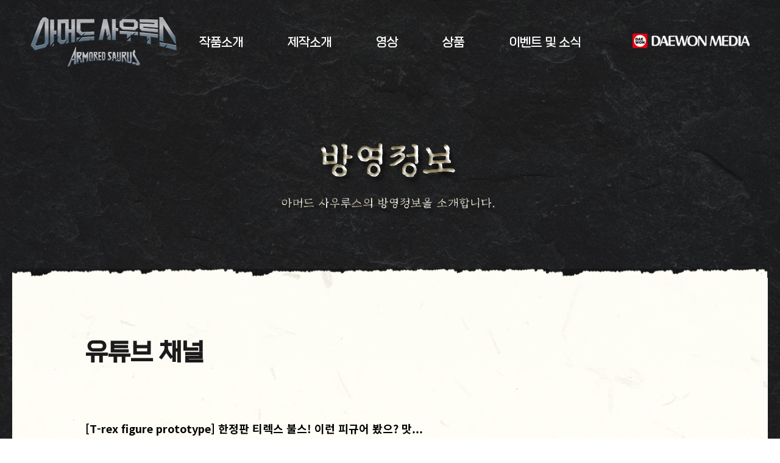

--- FILE ---
content_type: text/html; charset=utf-8
request_url: http://www.armoredsaurus.com/videotape/youtube.php?page=10&code=youtube
body_size: 19229
content:
<!doctype html>
<html lang="ko">

<head>
    <meta charset="UTF-8">
    <meta http-equiv="X-UA-Compatible" content="IE=edge" />
    <meta name="viewport" content="width=device-width, initial-scale=1.0, minimum-scale=1.0, maximum-scale=1.0, user-scalable=no">
    <title>아머드 사우루스</title>
    <meta name="format-detection" content="telephone=no">
    <meta name="keywords" content="공룡, 아머드사우루스, 아머드사우르스, 대원미디어, 특촬물, 아머드, 사우루스" />
    <meta name="description" content="철갑공룡들과 파일럿들의 이야기! 지금 시작합니다!" />
    <meta property="og:type" content="website">
    <meta property="og:title" content="아머드 사우루스">
    <meta property="og:description" content="철갑공룡들과 파일럿들의 이야기! 지금 시작합니다!">
    <link rel="stylesheet" type="text/css" href="/common/css/efront.css" />

    <script src="https://ajax.googleapis.com/ajax/libs/jquery/1.12.4/jquery.min.js"></script>
    <script type="text/javascript" src="/common/js/jquery.fullpage.js"></script>

    <!-- 크로스브라우징 -->
    <!--[if lt IE 9]>
        <script src="/common/js/html5shiv.min.js"></script>
        <![endif]-->

</head>

<body>

    <header class="header">
        <div class="inner">
            <h1 class="montserrat"><a href="/"><img src="/common/img/layout/logo.png" alt=""></a></h1>

            <nav class="gnb gongL">
                <ul>
                    <li>
                        <a href="/work/synopsis.php">작품소개</a>
                        <ul>
                            <li>
                                <a href="/work/synopsis.php">시놉시스</a>
                            </li>
                            <li>
                                <a href="/work/worldview.php">세계관</a>
                            </li>
                            <li>
                                <a href="/work/relationship.php">등장인물 및 관계도</a>
                            </li>
                            <li>
                                <a href="/work/character.php">등장 캐릭터 소개</a>
                            </li>
                        </ul>
                    </li>
                    <li>
                        <a href="/production/daewon_media.php">제작소개</a>
                        <ul>
                            <li>
                                <a href="/production/daewon_media.php">대원미디어</a>
                            </li>
                            <li>
                                <a href="/production/studio_eon.php">스튜디오이온</a>
                            </li>
                            <li>
                                <a href="/production/process.php">제작과정</a>
                            </li>
                        </ul>
                    </li>
                    <li>
                        <a href="/videotape/youtube.php">영상</a>
                        <ul>
                            <li>
                                <a href="/videotape/youtube.php">유튜브 채널</a>
                            </li>
							<li>
								<!-- <a onclick="alert('준비중입니다.');" style="cursor:pointer">방영정보</a> -->
                                <a href="/videotape/tv.php">방영정보</a>
                            </li>
                        </ul>
                    </li>
					<li>
						<!-- <a onclick="alert('준비중입니다.');" style="cursor:pointer">상품</a> -->
                        <a href="/goods/goodsall.php">상품</a>
                        <ul>
                            <li>
                                <!-- <a onclick="alert('준비중입니다.');" style="cursor:pointer">상품</a> -->
								<a href="/goods/goodsall.php">상품</a>
                            </li>
                        </ul>
                    </li>
                    <li>
                        <a href="/news/event.php">이벤트 및 소식</a>
                        <ul>
                            <li>
                                <a href="/news/event.php">온/오프라인 이벤트</a>
                            </li>
                        </ul>
                    </li>
                </ul>
            </nav>

            <div class="etc">
                <ul>
                    <li>
                        <a href=""><img src="/common/img/layout/cologo01.png" alt=""></a>
                    </li>
                    <li>
                        <a href="javascript:void(0)"
                            class="toggle montserrat"><span></span><span></span><span></span></a>
                    </li>
                </ul>
            </div> <!-- etc 끝 -->
        </div> <!-- inner 끝 -->

        <div class="tgbox">
            <div class="btnclose">
                <div class="tgclose">
                    <a href="javascript:void(0)" class="toggle on montserrat"><img src="/common/img/layout/close.png"
                            alt=""></a>
                </div>
                <h2><a href=""><img src="/common/img/layout/toggle_logo.png" alt=""></a></h2>
            </div> <!-- vtnclose -->
            <div class="tgmenu">
                <ul class="gongL">
                    <li class="tg_lnb">
                        <h2 class="gongM">작품소개</h2>
                        <ul>
                            <li>
                                <a href="/work/synopsis.php">시놉시스</a>
                            </li>
                            <li>
                                <a href="/work/worldview.php">세계관</a>
                            </li>
                            <li>
                                <a href="/work/relationship.php">등장인물 및 관계도</a>
                            </li>
                            <li>
                                <a href="/work/character.php">등장 캐릭터 소개</a>
                            </li>
                        </ul>
                    </li>
                    <li class="tg_lnb">
                        <h2 class="gongM">제작소개</h2>
                        <ul>
                            <li>
                                <a href="/production/daewon_media.php">대원미디어</a>
                            </li>
                            <li>
                                <a href="/production/studio_eon.php">스튜디오이온</a>
                            </li>
                            <li>
                                <a href="/production/process.php">제작과정</a>
                            </li>
                        </ul>
                    </li>
                    <li class="tg_lnb">
                        <h2 class="gongM">영상</h2>
                        <ul>
                            <li>
                                <a href="/videotape/youtube.php">유튜브 채널</a>
                            </li>
							<li>
								<!-- <a onclick="alert('준비중입니다.');" style="cursor:pointer">방영정보</a> -->
                                <a href="/videotape/tv.php">방영정보</a>
                            </li>
                        </ul>
                    </li>
					<li class="tg_lnb">
                        <h2 class="gongM">상품</h2>
                        <ul>
                            <li>
								<!-- <a onclick="alert('준비중입니다.');" style="cursor:pointer">상품</a> -->
                                <a href="/goods/goodsall.php">상품</a>
                            </li>
                        </ul>
                    </li>
                    <li class="tg_lnb">
                        <h2 class="gongM">이벤트 및 소식</h2>
                        <ul>
                            <li>
                                <a href="/news/event.php">온/오프라인 이벤트</a>
                            </li>
                        </ul>
                    </li>
                </ul>
            </div> <!-- tgmenu 끝 -->
        </div> <!-- tgbox 끝 -->

    </header>

                    <script language="JavaScript">
                    function setCookie( name, value, expiredays ) {
                        var todayDate = new Date();
                        todayDate.setDate( todayDate.getDate() + expiredays ); 
                        document.cookie = name + "=" + escape( value ) + "; path=/; expires=" + todayDate.toGMTString() + ";"
                    }
                    function closePop() {
                        if ( document.popup_form.popupChkbox.checked ){
                            setCookie( "maindiv", "done" , 1 );
                        }
                        document.all['layer_popup'].style.visibility = "hidden";
                    }    
                </script>

                <section id="layer_popup" class="popup" >
					<div class="bg popup_close"></div>
					<div class="cont">
						<div>
							<a href="javascript:closePop()" class="popup_close">
                                팝업닫기
                            </a>
							<div id="video01">
                                <div class="videowrap">
                                    <iframe src="https://www.youtube.com/embed/nYipyF-ms4M?controls=1&amp;autoplay=1&mute=1&rel=1&loop=1&playlist=nYipyF-ms4M&enablejsapi=1" frameborder="0" allow="accelerometer; autoplay; encrypted-media; gyroscope; picture-in-picture" allowfullscreen class="youtube_video"></iframe>
                                </div>
							</div>
						</div>
					</div>
				</section>

                <script language="Javascript">
                    cookiedata = document.cookie;   
                    if ( cookiedata.indexOf("maindiv=done") < 0 ){     
                        document.all['layer_popup'].style.visibility = "visible";
                    }
                    else {
                        document.all['layer_popup'].style.visibility = "hidden";
                    }
                </script>        <main class="sub">
            <div class="videotape">
                
                    <section class="visual">
    <div class="imgBox">
        <img src="/common/img/sub/tvtitle01.png">
    </div>
</section>

                <section class="title">
    <div class="title_inner">
        <h2 class="pageTit">유튜브 채널</h2>
    </div><!-- title_inner 높이값은 223px을 넘기지말것 -->
</section>

            
                <section class="youtube">
					<div class="inner">
						<!-- 컨텐츠 넣는곳 -->
						<div class="sub_con">
							<script Language="JavaScript" src="/admin/js/lib2.js"></script>
<link href="/admin/bbs/skin/videoBasic/style.css" rel="stylesheet" type="text/css">

<!-- 카테고리 -->
<!-- 카테고리 끝-->

<!-- 게시물 시작 -->
<ul class="photo_list">	
	<li>
				<a href="https://www.youtube.com/watch?v=A9BQizJg5YY" target="_blank">
			<div class="img_box">
				<img src="https://img.youtube.com/vi/A9BQizJg5YY/maxresdefault.jpg" alt="">
			</div>
			<h2>[T-rex figure prototype] 한정판 티렉스 불스! 이런 피규어 봤으? 맛...</h2>
		</a>
	</li>	
	<li>
				<a href="https://www.youtube.com/watch?v=PalT-jYlrK4" target="_blank">
			<div class="img_box">
				<img src="https://img.youtube.com/vi/PalT-jYlrK4/maxresdefault.jpg" alt="">
			</div>
			<h2>[아싸TV ep.10] D-14 이제 2주 남았다 집중집중!! 1타 강사 김태균이 ...</h2>
		</a>
	</li>	
	<li>
				<a href="https://www.youtube.com/watch?v=1k7vPaF4R8M" target="_blank">
			<div class="img_box">
				<img src="https://img.youtube.com/vi/1k7vPaF4R8M/maxresdefault.jpg" alt="">
			</div>
			<h2>[아싸TV ep.09] 지구용사 벡터맨 VS 아머드 사우루스 !! 전격 비교 !!...</h2>
		</a>
	</li>	
	<li>
				<a href="https://www.youtube.com/watch?v=p6V-A7-Pha8" target="_blank">
			<div class="img_box">
				<img src="https://img.youtube.com/vi/p6V-A7-Pha8/maxresdefault.jpg" alt="">
			</div>
			<h2>[아싸TV ep.08] 세상의 중심에서 아싸를 외치다! 보니 규니규니 드디어...</h2>
		</a>
	</li>	
	<li>
				<a href="https://www.youtube.com/watch?v=kcCnYZHfX90" target="_blank">
			<div class="img_box">
				<img src="https://img.youtube.com/vi/kcCnYZHfX90/maxresdefault.jpg" alt="">
			</div>
			<h2>[아싸TV ep.07] 자세히 보아야 예쁘다, 빌런 너도 그렇다.. 이게 바로 ...</h2>
		</a>
	</li>	
	<li>
				<a href="https://www.youtube.com/watch?v=1VJ1pKAN9qw" target="_blank">
			<div class="img_box">
				<img src="https://img.youtube.com/vi/1VJ1pKAN9qw/maxresdefault.jpg" alt="">
			</div>
			<h2>[아싸TV ep.06] 공룡쓰 플래닛!! 당신의 원픽 공룡은?!...</h2>
		</a>
	</li>	
	<li>
				<a href="https://www.youtube.com/watch?v=CbP_T2dueQE" target="_blank">
			<div class="img_box">
				<img src="https://img.youtube.com/vi/CbP_T2dueQE/maxresdefault.jpg" alt="">
			</div>
			<h2>[아싸TV ep.05] 드.디.어! 태균 저격수에게 제대로 딱 걸린 아싸인들!!...</h2>
		</a>
	</li>	
	<li>
				<a href="https://www.youtube.com/watch?v=LcXDO8Ouujg" target="_blank">
			<div class="img_box">
				<img src="https://img.youtube.com/vi/LcXDO8Ouujg/maxresdefault.jpg" alt="">
			</div>
			<h2>[아싸TV ep.04] 大元미디어 大가리 찾으러 왔다!! 뱅무니부려일견 아니...</h2>
		</a>
	</li>	
	<li>
				<a href="https://www.youtube.com/watch?v=0K9bYDCiRDY" target="_blank">
			<div class="img_box">
				<img src="https://img.youtube.com/vi/0K9bYDCiRDY/maxresdefault.jpg" alt="">
			</div>
			<h2>[아싸TV ep.03] 중2병 세나와 해맑은 아인이 출연! 슈스가 될 상이로구...</h2>
		</a>
	</li>	
	<li>
				<a href="https://www.youtube.com/watch?v=w7JrenI2TFI" target="_blank">
			<div class="img_box">
				<img src="https://img.youtube.com/vi/w7JrenI2TFI/maxresdefault.jpg" alt="">
			</div>
			<h2>[아싸TV ep.02] 주인공 등판ㄷㄷㄷ 3년전 내가 연기한 장면을 본다면? ...</h2>
		</a>
	</li>	
	<li>
				<a href="https://www.youtube.com/watch?v=Cj7QpR4mci0" target="_blank">
			<div class="img_box">
				<img src="https://img.youtube.com/vi/Cj7QpR4mci0/maxresdefault.jpg" alt="">
			</div>
			<h2>[아싸TV ep.01] 아머드 사우루스 태균피셜로 썰 푼다!...</h2>
		</a>
	</li>	
	<li>
				<a href="https://www.youtube.com/watch?v=BiySNsedraE" target="_blank">
			<div class="img_box">
				<img src="https://img.youtube.com/vi/BiySNsedraE/maxresdefault.jpg" alt="">
			</div>
			<h2>김태균의 아싸TV 예고편</h2>
		</a>
	</li></ul>
<!-- 게시물 끝 -->   
  
<!-- 페이지 번호 -->
    <div class='page_num'><ul class='pagination'>
                     <li><a href='?page=1&code=youtube' class='first'>처음</a></li>
                     <li><a href='?page=1&code=youtube' class='prev'>이전</a></li>
                     <li><a href='?page=6&code=youtube' class='num'> 6 </a></li>
                     <li><a href='?page=7&code=youtube' class='num'> 7 </a></li>
                     <li><a href='?page=8&code=youtube' class='num'> 8 </a></li>
                     <li><a href='?page=9&code=youtube' class='num'> 9 </a></li>
                     <li><a href='javascript:;' class='active num'>10</a></li>
                     <li><a href='?page=10&code=youtube' class='next'>다음</a></li>
                     <li><a href='?page=10&code=youtube' class='last'>맨끝</a></li>
                   </ul></div>
<!-- 페이지 번호끝 -->

<!-- 버튼 -->
<div class="bbs_btn">
  <ul>
  	<li class="sel_btn"></li>
    <li class="list_btn"><!--<a href='/videotape/youtube.php?ptype=list&code=youtube&' class='btn_w'>리스트</a>--></li>
  </ul>
</div>  
<!-- 버튼 끝 -->
 
						</div>
						<!-- //컨텐츠 넣는곳 -->
					</div>
                    <div class="end_inner"></div>
                </section>
            </div>
		</main>
        <footer class="footer" id="footer">
            <div class="inner">
                <ul class="fGnb">
                    <li class="flnb">
                        <h2>작품소개</h2>
                        <ul>
                            <li>
                                <a href="/work/synopsis.php">시놉시스</a>
                            </li>
                            <li>
                                <a href="/work/worldview.php">세계관</a>
                            </li>
                            <li>
                                <a href="/work/relationship.php">등장인물 및 관계도</a>
                            </li>
                            <li>
                                <a href="/work/character.php">등장 캐릭터 소개</a>
                            </li>
                        </ul>
                    </li>

                    <li class="flnb">
                        <h2>제작소개</h2>
                        <ul>
                            <li>
                                <a href="/production/daewon_media.php">대원미디어</a>
                            </li>
                            <li>
                                <a href="/production/studio_eon.php">스튜디오이온</a>
                            </li>
                            <li>
                                <a href="/production/process.php">제작과정</a>
                            </li>
                        </ul>
                    </li>

                    <li class="flnb">
                        <h2>영상</h2>
                        <ul>
                            <li>
                                <a href="/videotape/youtube.php">유튜브 채널</a>
                            </li>
							<li>
								<!-- <a onclick="alert('준비중입니다.');" style="cursor:pointer">방영정보</a> -->
                                <a href="/videotape/tv.php">방영정보</a>
                            </li>
                        </ul>
                    </li>

					<li class="flnb">
                        <h2>상품</h2>
                        <ul>
                            <li>
                                <!-- <a onclick="alert('준비중입니다.');" style="cursor:pointer">상품</a> -->
								<a href="/goods/goodsall.php">상품</a>
                            </li>
                        </ul>
                    </li>

                    <li class="flnb">
                        <h2>이벤트 및 소식</h2>
                        <ul>
                            <li>
                                <a href="/news/event.php">온/오프라인 이벤트</a>
                            </li>
                        </ul>
                    </li>
                </ul>
                <p>ⓒ <span class="montserrat">STUDIO EON / DAEWON MEDIA All Rights Reserved.</span></p>
            </div>
        </footer>
        <script type='text/javascript' src='/common/js/css3-animate.js'></script>
        <script type='text/javascript' src="/common/js/swiper.js"></script>
        <script type='application/json' src="/common/js/swiper.js.map"></script>
        <script type='text/javascript' src='/common/js/common.js'></script>
        </body>

        </html>

--- FILE ---
content_type: text/css
request_url: http://www.armoredsaurus.com/common/css/efront.css
body_size: 195
content:
@charset "utf-8";
@import url("common.css");
@import url("main.css");
@import url("sub.css");

@import url("swiper-bundle.css");
@import url("jquery.fullpage.css");
@import url("animations.css");

--- FILE ---
content_type: text/css
request_url: http://www.armoredsaurus.com/common/css/common.css
body_size: 11297
content:
@charset "utf-8";
@import url('https://fonts.googleapis.com/css2?family=Noto+Sans+KR:wght@100;300;400;500;700;900&display=swap');
@import url('https://fonts.googleapis.com/css2?family=Montserrat:wght@100;200;300;400;500;600;700;800;900&display=swap');

@font-face {
    font-family:'LAB디지털';
    src:url('https://cdn.jsdelivr.net/gh/projectnoonnu/noonfonts_20-07@1.0/LAB디지털.woff') format('woff');
    font-weight:normal;
    font-style:normal;
}

@font-face {
    font-family: 'ChosunGs';
    src: url('/font/ChosunCentennial_otf.otf') format('opentype');
    font-weight: normal;
    font-style: normal;
}

@font-face {
    font-family: 'GongGothicLight';
    src: url('https://cdn.jsdelivr.net/gh/projectnoonnu/noonfonts_20-10@1.0/GongGothicLight.woff') format('woff');
    font-weight: normal;
    font-style: normal;
}

@font-face {
    font-family: 'GongGothicMedium';
    src: url('https://cdn.jsdelivr.net/gh/projectnoonnu/noonfonts_20-10@1.0/GongGothicMedium.woff') format('woff');
    font-weight: normal;
    font-style: normal;
}

@font-face {
    font-family: 'GongGothicBold';
    src: url('https://cdn.jsdelivr.net/gh/projectnoonnu/noonfonts_20-10@1.0/GongGothicBold.woff') format('woff');
    font-weight: normal;
    font-style: normal;
}


/*============================================================================================================
    리셋
============================================================================================================*/
*{outline:0!important; box-sizing:border-box;}
html,body,h1,h2,h3,h4,h5,h6,div,p,blockquote,pre,code,address,ul,ol,li,menu,nav,section,article,aside,dl,dt,dd,table,thead,tbody,tfoot,label,caption,th,td,form,fieldset,legend,hr,input,button,textarea,object,figure,figcaption {margin:0;padding:0;}
html,body{width:100%;}
html{font-family:sans-serif;}
body{width:100%;background:#fff;min-width:320px;-ms-text-size-adjust:100%;text-size-adjust:100%;-webkit-text-size-adjust:100%;word-wrap:break-word;word-break:keep-all;}
body,input,select,textarea,button{border:none;font-size:12px;font-family:'Noto Sans KR', sans-serif;color:#727272;}
ul,ol,li{list-style:none;}
table{width:100%;border-spacing:0;border-collapse:collapse;}
fieldset{width:100%;border:0;}
address,cite,code,em{font-style:normal;font-weight:normal;}
label,img,input,select,textarea,button{vertical-align:middle;}
.hide,caption,legend{line-height:0;font-size:1px;overflow:hidden;}
hr{display:none;}
main,header,section,nav,footer,aside,article,figure{display:block;}
a{color:#000;text-decoration:none;}
img {width:auto; max-width:100%;}

/* Selection */
::-moz-selection {background:rgba(0,0,0,0.5);}
::selection {background:rgba(0,0,0,0.5);}

/* Kakao Map */
.root_daum_roughmap {width:100%!important; border-radius:0!important; border:none!important; padding:0!important;}
.root_daum_roughmap .wrap_controllers {display:none!important;}

/* Fonts */
.montserrat {font-family:'Montserrat', sans-serif;}
.thefaceshop {font-family:'THEFACESHOP INKLIPQUID';}
.chosun {font-family:'ChosunGs', sans-serif;}
.gongL {font-family:'GongGothicLight', sans-serif;}
.gongM {font-family:'GongGothicMedium', sans-serif;}
.gongB {font-family:'GongGothicBold', sans-serif;}

/*============================================================================================================
    레이아웃
============================================================================================================*/
.inner {position:relative; max-width:1440px; width:100%; margin:0 auto; padding:0 20px;}
.inner:after {display:block; clear:both; content:'';}

.only_pc {display:block;}
.only_m {display:none;}

@media all and (max-width:768px){
    .only_pc {display:none;}
    .only_m {display:block;}
}





/*============================================================================================================
    헤더
============================================================================================================*/
.header {position:fixed; top:0; left:0; right:0; z-index:2000; height:140px; background:transparent; transition:all 0.3s ease;}
.header .inner {max-width:100%; padding:0 94px;}

.header h1 {position:relative; z-index:2; display:inline-block; vertical-align:top; padding:28px 0;}
.header h1 a {display:block; width:auto;}

.header .gnb {position:absolute; top:0; left:0; right:0; text-align:center;}
.header .gnb > ul > li {position:relative; display:inline-block; transition:all 0.3s ease;}
.header .gnb > ul > li > a {display:block; padding:0 45px; line-height:140px; font-size:20px; font-weight:400; color:#fff;}
.header .gnb > ul > li.active > a:after {content:''; position:absolute; display:inline-block; top:90px; left:calc(50% - 1px); width:2px; height:23px; background:rgba(50,50,50,0.6);}

 .header .gnb > ul > li > ul {position:absolute; display:none; top:113px; left:50%; transform:translate(-50%,0); width:220px; text-align:center; padding:18px 30px; transition:all 0.3s ease; background:rgba(50,50,50,0.6);} 
 .header .gnb > ul > li > ul:before {content:''; position:absolute; top:-2px; left:-2px; display:block; width:13px; height:13px; border-top:3px solid #fff; border-left:3px solid #fff;}
 .header .gnb > ul > li > ul:after {content:''; position:absolute; bottom:-2px; right:-2px; display:block; width:13px; height:13px; border-bottom:3px solid #fff; border-right:3px solid #fff;}
.header .gnb > ul > li.active > ul {display:block;}
.header .gnb > ul > li > ul > li > a {position:relative; display:block; font-size:17px; font-family:'GongGothicLight', sans-serif; color:#fff; line-height:58px;}
.header .gnb > ul > li > ul > li > a:hover {font-family:'GongGothicMedium', sans-serif;}
.header .gnb > ul > li > ul > li > a:hover:after {content:''; display:block; position:absolute; bottom:0; left:0; width:100%; height:1px; background:url('/common/img/layout/gnb_hoverimg.png')no-repeat center/cover;}

.header .etc {float:right; z-index:200;}
.header .etc ul {padding:40px 0;}
.header .etc ul:after {content:''; display:block; clear:both;}
.header .etc ul li:first-child {position:relative; float:left; text-align:center; line-height:50px; vertical-align:top;}
.header .etc ul li:nth-child(2) {display:none;}
.header .etc ul li a {display:block; width:100%; height:100%;}

.header.scroll {background:#131314;}

.header .tgbox {position:fixed; width:100%; height:100%; top:0; right:0; display:none; background: rgba(0,0,0,0.8); z-index:9100;}
.header .btnclose {position:absolute; top:0; left:0; height:90px; width:75%; padding:0 30px; text-align:center; background:#323232; z-index:9900;}
.header .btnclose:after {content:''; display:block; clear:both;}
.header .btnclose .tgclose {position:absolute; top:0; left:30px; padding:31px 0;}
.header .btnclose h2 {display:inline-block; padding:20px 0;}
.header .tgmenu {position:absolute; top:0; left:0; height:100%; width:75%; padding:90px 0 0; background:#fff; overflow-y:scroll; z-index:9800;}
.header .tgmenu ul {height:auto;}
.header .tgmenu ul li.tg_lnb {border-bottom:1px solid #ddd;}
.header .tgmenu ul li.tg_lnb h2 {padding:15px 28px; font-size:18px; font-weight:400; color:#232323; background:#f1f1f1;}
.header .tgmenu ul li.tg_lnb > ul {margin:10px 0 25px;}
.header .tgmenu ul li.tg_lnb > ul > li a {line-height:36px; font-size:16px; padding:0 28px; color:#000;}

@media all and (max-width:1400px){
    .header .inner {max-width:100%; padding:0 50px;}
    .header .gnb > ul > li > a {padding:0 35px;}
}

@media all and (max-width:1200px){
    .header {height:90px; background:rgba(0,0,0,0.8);}
    .header .inner {text-align:center; padding:0 30px;}
    .header.scroll {background:rgba(0,0,0,0.8);}

    .header h1 {margin:0 auto; padding:20px 0; text-align:center;}
    .header h1 a {display:inline-block; height:50px;}
    .header h1 a img {height:100%; width:auto;}

    .header .gnb {display:none;}
    .header .etc {position:absolute; left:30px; top:0;}
    .header .etc ul {padding:35px 0;}
    .header .etc ul li:first-child {display:none;}
    .header .etc ul li:nth-child(2) {display:block; width:22px; height:20px;}
    .header .etc ul li:nth-child(2) a {z-index:200;}
    .header .etc ul li:nth-child(2) span {display:block; width:22px; height:2px; margin:0 0 7px; background:#fff;}
    .header .etc ul li:nth-child(2) span:last-child {margin:0;}
}

@media all and (max-width:768px){
    .header .inner {padding:0 20px;}

    .header .etc {left:20px;}

    .header .btnclose {width:80%;}
    .header .btnclose .tgclose {left:20px;}
    .header .tgmenu {width:80%;}
    .header .tgmenu ul li.tg_lnb h2 {padding:3vw 20px; font-size:3.8vw;}
    .header .tgmenu ul li.tg_lnb > ul {margin:2vw 0 5vw;}
    .header .tgmenu ul li.tg_lnb > ul > li a {line-height:2; font-size:3.4vw; padding:0 20px;}
}

/*============================================================================================================
    팝업
============================================================================================================*/
.popup {position:fixed; display:none; width:100%; height:100%; top:0; left:0; right:0; bottom:0; z-index:2100;}
.popup .bg {position:fixed; width:100%; height:100%; top:0; left:0; right:0; bottom:0; background:rgba(0,0,0,0.75); z-index:2120;}
.popup .cont {position:fixed; max-width:1080px; width:calc(100% - 40px); height:80vh; z-index:2120; border:5px solid #fff;}
.popup .cont > div {position:relative; display:block; width:100%; height:100%; font-size:0; background:#fff;}
.popup .cont > div a {position:absolute; display:inline-block; width:44px; height:44px; top:-5px; right:-44px; background:#fff url('/common/img/layout/popup-close.png')center no-repeat; z-index:2001;}

.popup .cont .videowrap {position:relative; padding:calc(40.5vh - 10px); height:0; overflow:hidden;}
.popup .cont .videowrap iframe, 
.popup .cont .videowrap object,
.popup .cont .videowrap embed {position:absolute; top:0; left:0; width:100%; height:100%;}



@media all and (max-width:1200px){
    .popup .cont {max-width:calc(90vw - 40px); width:calc(90vw - 40px);}
    .popup .cont {height:auto; border:5px solid #fff;}
    .popup .cont h2 {font-size:18px; padding:20px 20px;}
    .popup .cont .videowrap {padding:25px 0 56.25%;}

}

@media all and (max-width:768px){
    .popup .cont {border:1vw solid #fff;}
    .popup .cont > div a {width:8vw; height:8vw; top:-9vw; right:-1vw;}
}


@media all and (max-width:500px){
} 



/*============================================================================================================
    푸터
============================================================================================================*/
.footer {text-align:center; background:#000;}
.footer ul.fGnb {padding:75px 0 50px;}
.footer ul.fGnb:after {content:''; display:block; clear:both;}
.footer ul.fGnb > li.flnb {float:left; width:20%;}
.footer ul.fGnb > li > h2 {margin:0 0 25px; font-size:18px; color:#fff;}

.footer ul.fGnb > li > ul > li > a {font-size:16px; font-weight:200; line-height:37px; color:#fff;}


.footer p {line-height:90px; font-size:16px; color:#fff; border-top:1px solid #3b3b3b;}
.footer p span {font-weight:200;}

@media all and (max-width:768px){
    .footer ul.fGnb {display:none;}
    .footer p {line-height:68px; font-size:3.2vw; color:#fff; border-top:0;}

}












--- FILE ---
content_type: text/css
request_url: http://www.armoredsaurus.com/common/css/main.css
body_size: 10524
content:
@charset "utf-8";

.main {padding:0 0 130px; overflow:hidden; background:url('/common/img/main/mainBg.jpg')no-repeat; background-position:center; background-size:cover;}
/*============================================================================================================
    파킹 페이지
============================================================================================================*/
.main .parking {position:relative; width:100%; height:auto; min-height:1015px;}
.main .parking .bgBox {position:absolute; top:0; left:0; width:100%; height:100%; background:url('/common/img/main/section01_bg.jpg')no-repeat center/cover;}
.main .parking .textBox {position:absolute; top:50%; left:50%; transform:translate(-50%, -50%); width:100%; text-align:center;}
.main .parking .textBox .inner {max-width:100%; padding:0 94px;}
.main .parking .textBox h2 {font-size:165px; color:#fff; font-weight:400; font-family:'LAB디지털'; text-shadow:1px 1px 12px beige; margin:0 0 60px;}
.main .parking .textBox p {font-size:42px; color:#fff; font-family:'LAB디지털'; line-height:1.4;}

@media all and (max-width:1024px){
    .main {padding:0 0 80px;}
	.main .parking {height:calc(100vh - 70px); min-height:calc(100vh - 70px);}
	.main .parking .textBox .inner {padding:0 50px;}
	.main .parking .textBox h2 {font-size:130px; margin:0 0 45px;}
	.main .parking .textBox p {font-size:32px;}
}

@media all and (max-width:768px){
    .main {padding:0 0 8vw;}
	.main .parking .textBox .inner {padding:0 50px;}
	.main .parking .textBox h2 {font-size:20vw; margin:0 0 8vw;}
	.main .parking .textBox p {font-size:5vw;}
}


/*============================================================================================================
    파킹 페이지 - 영상
============================================================================================================*/
.video {height:100vh;}
.video video {width:100%; height:100vh; object-fit:cover;}

.maintit h5 {font-size:26px;}
.maintit h2 {font-size:65px;}

.main a.mainBtn {position:relative; display:inline-block; margin:55px 0 100px; padding:20px 75px; font-size:18px; color:#fff; border:1px solid rgba(255,255,255,0.4);}
.main a.mainBtn:before {content:''; position:absolute; top:-2px; left:-2px; display:block; width:13px; height:13px; border-top:3px solid #fff; border-left:3px solid #fff;}
.main a.mainBtn:after {content:''; position:absolute; bottom:-2px; right:-2px; display:block; width:13px; height:13px; border-bottom:3px solid #fff; border-right:3px solid #fff;}

@media all and (max-width:1200px){
    .video {padding:90px 0 0; height:100vh;}
    .video video {height:calc(100vh - 90px);}
}

@media all and (max-width:768px){
    .main a.mainBtn {margin:10vw 0 20vw; padding:3vw 10vw; font-size:3vw;}
    .main a.mainBtn:before {top:-2px; left:-2px; width:2.2vw; height:2.2vw;}
    .main a.mainBtn:after {bottom:-2px; right:-2px; width:2.2vw; height:2.2vw;}
}

/* section01 */
.section01 {padding:115px 0; text-align:center;}
.section01 .txtArea {margin-top:50px;}
.section01 .txtArea p {font-size:20px; line-height:1.65; color:#fff;}

.section01 .imginner {position:relative;}
.section01 .imgfloat ul:after {content:''; display:block; clear:both;}
.section01 .imgfloat ul li {float:left;}
.section01 .imgfloat ul li:first-child {width:calc(62.5% - 50px);}
.section01 .imgfloat ul li:last-child {width:37.5%; margin:115px 0 0 50px;}
.section01 .imgfloat ul li img {width:100%;}

.section01 .imgAb {position:absolute;}
.section01 .imgAb.imgAb01 {top:-390px; right:-460px;}
.section01 .imgAb.imgAb02 {bottom:-250px; left:-570px;}

@media all and (max-width:1300px){
    .section01 {padding:100px 0;}
    .section01 .txtArea {margin-top:50px;}
    .section01 .txtArea p {font-size:17px; line-height:1.8;}

    .section01 .imgfloat ul li:last-child {margin:80px 0 0 50px;}
    
    .section01 .imgAb {position:absolute;}
    .section01 .imgAb.imgAb01 {top:-30vw; right:-400px; width:70vw;}
    .section01 .imgAb.imgAb02 {bottom:-280px; left:-520px; width:83vw;}
}

@media all and (max-width:1024px){
    .section01 .imgfloat ul li:last-child {margin:50px 0 0 50px;}

    .section01 .imgAb {position:absolute;}
    .section01 .imgAb.imgAb01 {top:-26vw; right:-24vw; width:65vw;}
    .section01 .imgAb.imgAb02 {bottom:-18vw; left:-32vw; width:75vw;}
}

@media all and (max-width:768px){
    .section01 {padding:12vw 0;}
    .section01 .maintit img {width:50vw; max-width:330px;}
    .section01 .txtArea {margin-top:6vw;}
    .section01 .txtArea p {font-size:3vw;}
    .section01 .imgfloat ul li {float:left; width:auto;}
    .section01 .imgfloat ul li:first-child {width:calc(65% - 3vw);}
    .section01 .imgfloat ul li:last-child {width:35%; margin:10vw 0 0 3vw;}

}

/* section02 */
.section02 {padding:35px 0; text-align:center;}
.section02 .maintit {margin:0 0 50px;}
.section02 .pclist {display:block;}
.section02 .mobileSwiper {display:none;}

.section02 ul:after {content:''; display:block; clear:both;}
.section02 ul li {position:relative; float:left; width:30%; margin-right:5%; height:620px;}
.section02 ul li:last-child {margin-right:0;}
.section02 ul li .bg {width:100%; height:100%;}
.section02 ul li .bg img {width:100%; height:100%;}

.section02 ul li .imgBox {position:absolute; top:95px; right:-16px; left:0; text-align:center;}
.section02 ul li:first-child .imgBox {left:-50px;}
.section02 ul li .txtBox {position:absolute; top:390px; left:0; right:0;}

.main .section02 a.mainBtn {margin:90px 0 0;}

@media all and (max-width:1480px){
    .section02 ul li {height:auto;}
    .section02 ul li .imgBox {top:10%; right:10px; left:20px;}
    .section02 ul li:first-child .imgBox {left:20px;}
    .section02 ul li:nth-child(2) .imgBox img {width:60%;}

    .section02 ul li .txtBox {top:56%; left:20px; right:20px;}
}

@media all and (max-width:768px){
    .section02 {padding:2vw 0 6vw;}
    .section02 .maintit img {width:60vw; max-width:437px;}
    .section02 .maintit {margin:0 0 6vw;}
    .section02 .pclist {display:none;}
    .section02 .mobileSwiper {display:block;}
    .section02 ul li .imgBox {top:14%; bottom:42%; right:0; left:0;}
    .section02 ul li:nth-child(2) .imgBox img {width:100%;}
    .section02 ul li .imgBox img {height:auto; width:100%;}
    .section02 ul li .imgBox.small img {height:auto; width:60%;}
    .section02 ul li .txtBox {top:56%; left:5vw; right:5vw;}

    .main .section02 a.mainBtn {margin:8vw 0 0;}
}

/* section03 */
.section03 {padding:145px 0 0; text-align:center;}
.section03 .floatBox {margin:65px 0 0; height:690px;}
.section03 .floatBox:after {content:''; display:block; clear:both;}
.section03 .floatBox > div {float:left; width:calc(50% - 10px); margin-right:20px;}
.section03 .floatBox .rightBox {margin:0; height:100%;}

.section03 .floatBox .leftBox {height:100%;}
.section03 .floatBox .leftBox .bg {position:relative; width:100%; height:100%; overflow:hidden;}
.section03 .floatBox .leftBox .bg img {position:absolute; height:100%; max-width:none; left:50%; transform:translate(-50%,0);}
.section03 .floatBox .leftBox a {display:block; width:100%; height:100%;}
.section03 .floatBox .leftBox .textBox {position:absolute; bottom:60px; left:65px; text-align:left; color:#fff;}
.section03 .floatBox .leftBox .textBox p {font-size:18px;}
.section03 .floatBox .leftBox .textBox h2 {font-size:50px; font-weight:400;}

.section03 .floatBox .rightBox .board {width:100%; height:338px; padding:28px 40px 50px; text-align:left; background:#121212;}
.section03 .floatBox .rightBox .board ul li {margin:0 0 6px; border-bottom:1px solid #898989;}
.section03 .floatBox .rightBox .board ul li:after {content:''; display:block; clear:both;}
.section03 .floatBox .rightBox .board ul li:last-child {margin:5px 0 0;}
.section03 .floatBox .rightBox .board ul li a {display:block; line-height:58px; font-size:17px; color:#fff;}
.section03 .floatBox .rightBox .board ul li a span.subtit {display:inline-block; margin:0 15px 0 0; font-weight:600; color:#cda96e;}
.section03 .floatBox .rightBox .board ul li a span.day {float:right; font-family:'Montserrat'; font-size:15px; color:#8c8c8c;}

.section03 .floatBox .rightBox .ytView {margin:14px 0 0; width:100%; height:338px;}

@media all and (max-width:1350px){
    .section03 .floatBox > div {width:auto; margin-right:20px;}
    .section03 .floatBox .leftBox {width:calc(45% - 20px); height:100%;}
    .section03 .floatBox .rightBox {width:55%;}

    .section03 .floatBox .leftBox .textBox {bottom:40px; left:45px;}
    .section03 .floatBox .rightBox .board {padding:28px 20px 50px;}
    .section03 .floatBox .rightBox .board ul li a {font-size:15px;}
    .section03 .floatBox .rightBox .board ul li a span.day {font-size:13px;}
}

@media all and (max-width:1024px){
    .section03 {padding:100px 0 0;}
    .section03 .floatBox {margin:50px 0 0; height:auto;}
    .section03 .floatBox > div {width:auto; margin-right:0;}
    .section03 .floatBox .leftBox {width:100%; height:570px;}
    .section03 .floatBox .leftBox .bg img {position:absolute; height:auto; width:100%; max-width:100%; left:50%; transform:translate(-50%,0);}
    .section03 .floatBox .rightBox {width:100%; height:auto; margin:20px 0 0;}
    .section03 .floatBox .rightBox .board {height:auto;}
    .section03 .floatBox .rightBox .ytView {margin:20px 0 0; width:100%; height:338px;}
}

@media all and (max-width:768px){
    .section03 {padding:8vw 0 0;}
    .section03 .maintit img {width:33vw; max-width:248px;}
    .section03 .floatBox {margin:6vw 0 0;}
    .section03 .floatBox .leftBox {width:100%; height:auto;}
    .section03 .floatBox .leftBox .bg {position:relative; width:100%; overflow:hidden;}
    .section03 .floatBox .leftBox .bg img {position:static; width:100%; height:auto; left:0; transform:translate(0);}
    .section03 .floatBox .leftBox .textBox {bottom:5vw; left:6vw;}
    .section03 .floatBox .leftBox .textBox p {font-size:3.2vw;}
    .section03 .floatBox .leftBox .textBox h2 {font-size:6vw;}

    .section03 .floatBox .rightBox {margin:3vw 0 0;}
    .section03 .floatBox .rightBox .board {padding:4vw 4vw 6vw;}
    .section03 .floatBox .rightBox .board ul li {margin:0;}
    .section03 .floatBox .rightBox .board ul li:last-child {margin:0;}
    .section03 .floatBox .rightBox .board ul li a {line-height:10vw; font-size:2.8vw;}
    .section03 .floatBox .rightBox .board ul li a span.subtit {margin:0 1.5vw 0 0;}
    .section03 .floatBox .rightBox .board ul li a span.day {font-size:2.4vw;}
    .section03 .floatBox .rightBox .ytView {margin:3vw 0 0; height:50vw;}

}

--- FILE ---
content_type: text/css
request_url: http://www.armoredsaurus.com/common/css/sub.css
body_size: 31475
content:
@charset "utf-8";
/*============================================================================================================
    공통
============================================================================================================*/
.sub {padding:0 0; background:url('/common/img/sub/subBg.jpg')no-repeat center/cover;}
.sub .inner {background:url('/common/img/sub/subpageBg.jpg'); background-repeat:repeat; background-size:100%; background-position:top;}
.title_inner {position:relative; max-width:1440px; width:100%; margin:0 auto; padding:0 20px; background:url('/common/img/sub/subpageBg_top.png'); background-repeat:no-repeat; background-size:100%; background-position:top;}
.title_inner:after {display:block; clear:both; content:'';}
.sub .end_inner {position:relative; max-width:1440px; width:100%; height:168px; margin:0 auto; padding:0 20px; background:url('/common/img/sub/subpageBg_bottom.png'); background-repeat:no-repeat; background-size:100%; background-position:top;}
.sub .end_inner:after {display:block; clear:both; content:'';}
.visual {padding:235px 0 85px; text-align:center;}
.title .pageTit {padding:115px 100px 0; font-size:40px; font-weight:600; font-family:'GongGothicLight', sans-serif; color:#1b1b1c;}

@media all and (max-width:1440px){
    .sub .inner {width:calc(100% - 40px); margin:0 20px; padding:0 20px;}
    .title_inner {width:calc(100% - 40px); margin:0 20px; background-size:cover;}
    .title_inner:after {display:block; clear:both; content:'';}
    .sub .end_inner {width:calc(100% - 40px); margin:0 20px; }
}

@media all and (max-width:1024px){
    .visual {padding:180px 0 70px;}
    .title .pageTit {padding:100px 40px 0; font-size:36px;}
	.sub_con {padding:50px 40px 120px;}
}

@media all and (max-width:768px){
    .visual {padding:calc(90px + 10vw) 0 10vw;}
    .visual .imgBox img {width:70vw; max-width:396px;}
    .title .pageTit {padding:8vw 0 0; font-size:6vw;}
	.sub .end_inner {height:16vw;}
}



.sub_con {padding:70px 100px 170px;}
.sub_con .subTitle {font-family:'ChosunGs'; color:#000; text-align:center;}
.sub_con .subTitle h2 {position:relative; font-size:35px; padding:0 0 15px;}
.sub_con .subTitle h2:after {position:absolute; display:inline-block; content:''; height:5px; bottom:0; left:50%;}
.sub_con .subTitle h2.line1:after {background:url('/common/img/sub/title_line01.png') no-repeat; width:285px; margin:0 0 0 -142.5px;}
.sub_con .subTitle h2.line2:after {background:url('/common/img/sub/title_line02.png') no-repeat; width:323px; margin:0 0 0 -161.5px;}
.sub_con .subTitle h2.line3:after {background:url('/common/img/sub/title_line03.png') no-repeat center/100% 100%; left:0; width:100%; margin:0;}
.sub_con .subTitle h2 span {font-size:28px;}

.sub_con .subTitle2 {position:relative; font-size:22px; color:#1b1b1c; font-family:'GongGothicLight'; padding:0 0 0 26px; margin:0 0 15px;}
.sub_con .subTitle2:after {position:absolute; display:inline-block; content:''; background:url('/production/img/line_bullet.jpg') no-repeat; width:16px; height:3px; top:50%; left:0; margin:-1.5px 0 0;}

@media all and (max-width:1024px){
	.sub_con {padding:50px 40px 120px;}
    .sub_con .subTitle h2 {position:relative; font-size:28px; padding:0 0 15px;}
    .sub_con .subTitle h2 span {font-size:22px;}
}

@media all and (max-width:768px){
	.sub_con {padding:5vw 0 10vw;}
    .sub_con .subTitle h2 {position:relative; font-size:5.4vw; padding:0 0 2vw;}
    .sub_con .subTitle h2 span {font-size:4vw;}
    .sub_con .subTitle h2.line1:after {background:url('/common/img/sub/title_line01.png') no-repeat center/100% auto; width:50%; margin:0; transform:translateX(-50%);}
    .sub_con .subTitle h2.line2:after {background:url('/common/img/sub/title_line02.png') no-repeat center/100% auto; width:50%; margin:0; transform:translateX(-50%);}

    .sub_con .subTitle2 {font-size:3.6vw; padding:0 0 0 4vw; margin:0 0 3vw;}
    .sub_con .subTitle2:after {width:3vw; height:0.6vw; top:0; left:0; margin:1.75vw 0 0;}
}





/*============================================================================================================
    작품소개
============================================================================================================*/
/* 시놉시스 */
.synopsis .imgBox {display:inline-block; vertical-align:middle; box-shadow:rgba(0, 0, 0, 0.3) 8px 8px 6px;}
.synopsis .txtBox {display:inline-block; vertical-align:middle; font-size:17px; color:#333; line-height:2;}
.synopsis .txtBox span {font-size:20px; font-weight:bold; color:#000;}

.synopsis .leftBox, .synopsis .rightBox {margin:0 0 80px;}
.synopsis .leftBox .txtBox {margin:0 3.7% 0 0;}
.synopsis .rightBox .txtBox {margin:0 0 0 5%;}

@media all and (max-width:1440px){
    .synopsis .leftBox:after, .synopsis .rightBox:after {content:''; display:block; clear:both;}
    .synopsis .imgBox {float:left; width:50%;}
    .synopsis .txtBox {float:left; width:45%;}
    .synopsis .leftBox .txtBox {margin:0 5% 0 0;}
    .synopsis .rightBox .txtBox {margin:0 0 0 5%;}
    .synopsis .imgBox img {width:100%; height:auto;}
    .synopsis .txtBox br {display:none;}
    
}

@media all and (max-width:1024px){
    .synopsis .txtBox {font-size:16px; line-height:1.8;}
    .synopsis .txtBox span {font-size:18px;}
    .synopsis .leftBox, .synopsis .rightBox {margin:0 0 50px; text-align:center;}

    .synopsis .leftBox:after, .synopsis .rightBox:after {content:''; display:block; clear:both;}
    .synopsis .imgBox {float:none; width:100%;}
    .synopsis .txtBox {float:none; width:100%; text-align:left;}
    .synopsis .leftBox .txtBox {margin:0;}
    .synopsis .rightBox .txtBox {margin:0;}
    .synopsis .leftBox .imgBox {margin:40px 0 0;}
    .synopsis .rightBox .imgBox {margin:0 0 40px;}
    .synopsis .txtBox br {display:none;}
}

@media all and (max-width:768px){
    .synopsis .txtBox {font-size:3vw;}
    .synopsis .txtBox span {font-size:3.4vw;}
    .synopsis .leftBox, .synopsis .rightBox {margin:0 0 8vw; text-align:center;}
    .synopsis .imgBox {box-shadow:rgba(0, 0, 0, 0.3) 1vw 1vw 0.6vw;}
    .synopsis .leftBox .imgBox {margin:0 0 4vw;}
    .synopsis .rightBox .imgBox {margin:0 0 4vw;}

}



/* 세계관 */
.worldview .worldview_bg {background:url('/work/img/worldview_bg.png') center bottom no-repeat;}
.worldview .inner {padding:0;}
.worldview .sub_con {padding:70px 120px 0;}
.worldview .leftBox {position:relative; padding:15px 0 150px;}
.worldview .leftBox .imgBox {position:absolute; top:-30px; right:-240px;}
.worldview .rightBox {position:relative; padding:15px 0 150px 48%;}
.worldview .rightBox .imgBox {position:absolute; top:-80px; left:-340px;}
.worldview ul li {font-size:22px; color:#000; font-family:'ChosunGs'; line-height:1.5; margin:0 0 30px;}
.worldview ul li:last-child {margin:0;}

@media all and (max-width:1300px){
	.worldview .sub_con {padding:70px 100px 0;}
    .worldview .leftBox .imgBox {position:absolute; top:54px; right:-270px;}
    .worldview .leftBox .imgBox img {float:right; width:75%;}
    .worldview .rightBox .imgBox {position:absolute; top:auto; bottom:150px; left:-380px;}
    .worldview .rightBox .imgBox img {float:left; width:90%;}
}

@media all and (max-width:1024px){
	.worldview .sub_con {padding:50px 60px 0;}
    .worldview .leftBox {position:relative; padding:15px 0 100px;}
    .worldview .leftBox .imgBox {position:absolute; display:inline-block; top:auto; right:-21vw; bottom:100px;}
    .worldview .leftBox .imgBox img {float:none; width:50vw;}

    .worldview .rightBox {position:relative; padding:15px 0 100px 40%;}
    .worldview .rightBox .imgBox {position:absolute; display:inline-block; left:-39vw; bottom:60px;}
    .worldview .rightBox .imgBox img {float:none; width:65vw;}
    .worldview ul li {font-size:18px; margin:0 0 20px;}
}

@media all and (max-width:768px){
    .worldview .worldview_bg {background:url('/work/img/worldview_bg.png') bottom no-repeat; background-size:100% auto;}
	.worldview .sub_con {padding:5vw 20px 0;}
    .worldview .leftBox {margin:0 0 8vw; padding:0;}
    .worldview .leftBox .imgBox {position:static; transform:translateX(38%); margin:3vw 0 0;}
    .worldview .leftBox .imgBox img {width:80%;}

    .worldview .rightBox {padding:0;}
    .worldview .rightBox .imgBox {position:static; transform:translateX(-25%); margin:3vw 0 0;}
    .worldview .rightBox .imgBox img {width:80%;}
    .worldview ul li {font-size:3.6vw; margin:0 0 3vw;}
}



/* 등장인물 및 관계도 */
.relationship .subTitle {margin:0 0 60px;}

.diagram {margin:0 0 130px;}

.characters .tabBtn {text-align:center; margin:0 0 40px;}
.characters .tabBtn li {display:inline-block; margin:0 80px 0 0;}
.characters .tabBtn li:last-child {margin:0;}
.characters .tabBtn li a {font-size:24px; color:#1b1b1c; font-family:'GongGothicMedium'; cursor:pointer;}
.characters .tabBtn li a.on {position:relative; color:#032f95;}
.characters .tabBtn li a.on:after {position:absolute; display:inline-block; content:''; background:url('/work/img/tab_bullet.png') no-repeat; width:5px; height:5px; top:-10px; left:50%; margin:0 0 0 -2.5px;}

.characters .tabBox {display:none;}
.characters .tabBox.on {display:block;}
.characters .tabBox .introduce {color:#fff; text-align:center; margin:0 0 50px; padding:107px 20px 97px;}
.characters .tabBox .introduce h2 {font-size:34px; font-family:'GongGothicLight'; margin:0 0 30px;} 
.characters .tabBox .introduce p {font-size:16px; line-height:2;}
.characters #tabBox1 .introduce {background:url('/work/img/darmor_bg.jpg') center no-repeat;}
.characters #tabBox2 .introduce {background:url('/work/img/outside_bg.jpg') center no-repeat;}
.characters #tabBox3 .introduce {background:url('/work/img/hostility_bg.jpg') center no-repeat;}

.characters .tabBox .charBox .subTitle2 {margin:0 0 30px;}
.characters .tabBox .charBox ul:after {display:block; content:''; clear:both;}
.characters .tabBox .charBox ul li {float:left; width:32.66%; margin:0 1% 2% 0;}
.characters .tabBox .charBox ul li:nth-child(3n) {margin:0 0 2%;}
.characters .tabBox .charBox ul li .imgBox {width:100%; height:500px; background:rgba(0,0,0,0.05); display:table; position:relative;}
.characters .tabBox .charBox ul li .imgBox .imgBg {display:table-cell; vertical-align:bottom; text-align:center;}
.characters .tabBox .charBox ul li .imgBox .charInfo {display:none; position:absolute; top:0; left:0; color:#fff; background:rgba(3,47,149,0.9); width:100%; height:100%; padding:30px 25px; overflow-x:scroll;}
.characters .tabBox .charBox ul li:hover .imgBox .charInfo {display:block;}
.characters .tabBox .charBox ul li .imgBox .charInfo h2 {font-size:18px; line-height:1.6; font-family:'GongGothicLight'; margin:0 0 8px;}
.characters .tabBox .charBox ul li .imgBox .charInfo p {font-size:16px; line-height:1.8;}
.characters .tabBox .charBox ul li .name {font-size:20px; font-family:'ChosunGs'; color:#000; text-align:center; padding:20px 0;}
.characters .tabBox .charBox ul li .name span {font-size:18px;}

@media all and (max-width:1440px){
    .characters .tabBox .charBox ul li .imgBox {max-height:480px; height:auto; min-height:300px; padding:20px 0 0;}
}

@media all and (max-width:1024px){
    .relationship .subTitle {margin:0 0 50px;}

    .diagram {margin:0 0 130px;}

    .characters .tabBtn {text-align:center; margin:0 0 40px;}
    .characters .tabBtn li {display:inline-block; margin:0 60px 0 0;}
    .characters .tabBtn li a {font-size:20px;}
    .characters .tabBtn li a.on {position:relative; color:#032f95;}

    .characters .tabBox .introduce {margin:0 0 50px; padding:97px 20px 87px;}
    .characters .tabBox .introduce h2 {font-size:28px; margin:0 0 30px;} 
    .characters .tabBox .introduce p {font-size:16px; line-height:1.8;}

    .characters .tabBox .charBox ul li {float:left; width:49%; margin:0 2% 2% 0; cursor:pointer;}
    .characters .tabBox .charBox ul li:nth-child(3n) {margin:0 2% 2% 0;}
    .characters .tabBox .charBox ul li:nth-child(2n) {margin:0 0 2% 0;}
    .characters .tabBox .charBox ul li .imgBox .charInfo {display:none; position:absolute; top:0; left:0; color:#fff; background:rgba(3,47,149,0.9); width:100%; height:100%; padding:30px 25px; overflow-x:scroll;}
    /* 클릭시 */
    .characters .tabBox .charBox ul li:visited .imgBox .charInfo {display:block;}
}

@media all and (max-width:768px){
    .relationship .subTitle {margin:0 0 4vw;}
    .relationship .characters .subTitle {margin:0 0 6vw;}

    .diagram {margin:0 0 6vw;}

    .characters .tabBtn {text-align:center; margin:0 0 6vw;}
    .characters .tabBtn li {display:inline-block; margin:0 4vw 0 0;}
    .characters .tabBtn li a {font-size:3.5vw;}
    .characters .tabBtn li a.on:after {width:1vw; height:1vw; top:-1.6vw; left:50%; margin:0 0 0 -0.5vw;}
    

    .characters .tabBox .introduce {margin:0 0 6vw; padding:10vw 8vw 8vw;}
    .characters .tabBox .introduce h2 {font-size:4.6vw; margin:0 0 5vw;} 
    .characters .tabBox .introduce p {font-size:3vw; line-height:1.8;}

    .characters .tabBox .charBox .subTitle2 {margin:0 0 3vw;}
    .characters .tabBox .charBox ul li {float:left; width:100%; margin:0;}
    .characters .tabBox .charBox ul li:nth-child(3n) {margin:0;}
    .characters .tabBox .charBox ul li:nth-child(2n) {margin:0;}
    .characters .tabBox .charBox ul li .imgBox {min-height:auto; padding:4vw 0 0;}

    .characters .tabBox .charBox ul li .imgBox .imgBg img {max-width:80%;}
    .characters .tabBox .charBox ul li .imgBox .charInfo {height:100%; padding:5vw 4vw;}
    .characters .tabBox .charBox ul li .imgBox .charInfo h2 {font-size:3.4vw; line-height:1.6; margin:0 0 1.6vw;}
    .characters .tabBox .charBox ul li .imgBox .charInfo p {font-size:3.2vw; line-height:1.8;}
    .characters .tabBox .charBox ul li .name {font-size:4vw; padding:2vw 0 4vw;}
    .characters .tabBox .charBox ul li .name span {font-size:3.4vw;}
    
}



/* 등장 캐릭터 소개 */
.introduce {color:#fff; text-align:center; padding:107px 20px 97px; background:url('/work/img/character_bg.jpg') center no-repeat; margin:0 0 80px;}
.introduce h2 {font-size:34px; font-family:'GongGothicLight'; margin:0 0 30px;} 
.introduce p {font-size:16px; line-height:2;}

.charList {margin:0 0 80px;}
.charList:last-child {margin:0;}
.charList .imgBox {background:rgba(0,0,0,0.05); text-align:center; display:table;}
.charList .imgBox div {display:table-cell;}
.charList .people {margin:0 0 55px;}
.charList .people:after {display:block; content:''; clear:both;}
.charList .people .imgBox {float:left; width:35%; height:458px; margin:0 5% 0 0;}
.charList .people .imgBox div {vertical-align:bottom;}
.charList .people .txtBox {float:left; width:60%; color:#000; padding:20px 0 0;}
.charList .people .txtBox h2 {width:323px;}
.charList .people .txtBox p {font-size:20px; font-family:'GongGothicMedium'; margin:50px 0 40px;}
.charList .people .txtBox ul li {font-size:16px; line-height:1.8; margin:0 0 30px;}
.charList .people .txtBox ul li:last-child {margin:0;}
.charList .dinosaur h2 {font-size:24px; font-family:'ChosunGs';}
.charList .dinosaur h2.red {color:#970e24;}
.charList .dinosaur h2.blue {color:#032f95;}
.charList .dinosaur h2.purple {color:#552a7e;}
.charList .dinosaur h2.yellow {color:#dd9c0b;}
.charList .dinosaur ul {margin:30px 0 0;}
.charList .dinosaur ul:after {display:block; content:''; clear:both;}
.charList .dinosaur ul li {float:left; width:32.66%; margin:0 1% 0 0;}
.charList .dinosaur ul li:last-child {margin:0;}
.charList .dinosaur ul li .imgBox {width:100%; height:313px;}
.charList .dinosaur ul li .imgBox div {vertical-align:middle;}
.charList .dinosaur ul li p {font-size:18px; font-family:'GongGothicLight'; color:#000; text-align:center; padding:20px 0;}
.charList .dinosaur ul li p span {font-family:'GongGothicMedium';}

@media all and (max-width:1024px){
    .introduce {padding:97px 20px 87px; margin:0 0 50px;}
    .introduce h2 {font-size:28px; margin:0 0 30px;} 
    .introduce p {font-size:16px; line-height:1.8;}

    .charList {margin:0 0 50px;}
    .charList .people {margin:0 0 50px;}
    .charList .people .imgBox {height:auto; padding:20px 0 0;}
    .charList .people .txtBox {float:left; width:60%; color:#000; padding:20px 0 0;}
    .charList .people .txtBox h2 {width:323px;}
    .charList .people .txtBox p {font-size:20px; margin:40px 0 35px;}
    .charList .people .txtBox ul li {font-size:16px; margin:0 0 20px;}
    .charList .dinosaur h2 {font-size:24px;}
    .charList .dinosaur ul {margin:20px 0 0;}
    .charList .dinosaur ul li {float:left; width:32.66%; margin:0 1% 0 0;}
    .charList .dinosaur ul li .imgBox {height:280px;}
    .charList .dinosaur ul li p {font-size:16px; padding:15px 0;}
}

@media all and (max-width:768px){
    .introduce {padding:10vw 8vw 8vw; margin:0 0 8vw;}
    .introduce h2 {font-size:4.6vw; margin:0 0 6vw;} 
    .introduce p {font-size:3vw; line-height:1.8;}

    .charList {margin:0 0 8vw;}
    .charList .people {margin:0 0 8vw;}
    .charList .people .imgBox {width:100%; margin:4vw 0 0; padding:4vw 0 0;}
    .charList .people .imgBox img {width:50%;}
    .charList .people .txtBox {width:100%; padding:4vw 0 0;}
    .charList .people .txtBox h2 {width:100%;}
    .charList .people .txtBox p {font-size:3.8vw; margin:0 0 4vw;}
    .charList .people .txtBox ul li {font-size:3.2vw; line-height:1.8; margin:0 0 4vw;}
    .charList .dinosaur h2 {font-size:4vw;}
    .charList .dinosaur ul {margin:4vw 0 0;}
    .charList .dinosaur ul:after {display:block; content:''; clear:both;}
    .charList .dinosaur ul li {float:left; width:100%; margin:0 0 2vw;}
    .charList .dinosaur ul li:last-child {margin:0;}
    .charList .dinosaur ul li .imgBox {width:100%; height:auto; padding:6vw 0;}
    .charList .dinosaur ul li .imgBox img {width:50%;}
    .charList .dinosaur ul li p {font-size:3.2vw; padding:3vw 0;}
}





/*============================================================================================================
    제작소개
============================================================================================================*/
/* 대원미디어 */
.daewon .leftBox:after, .daewon .rightBox:after {content:''; display:block; clear:both;}
.daewon .imgBox {display:inline-block; vertical-align:middle; width:39.6%;}
.daewon .txtBox {display:inline-block; vertical-align:middle; width:55%}
.daewon .txtBox h2 {position:relative; font-size:24px; color:#1b1b1c; font-family:'GongGothicLight'; padding:0 0 0 30px;}
.daewon .txtBox h2:after {position:absolute; display:inline-block; content:''; background:url('/production/img/daewon_bullet.png') no-repeat; width:20px; height:20px; top:50%; left:0; margin:-12px 0 0;}
.daewon .txtBox p {font-size:16px; color:#0b0b0b; line-height:1.8; margin:15px 0 0;}

.daewon .leftBox, .daewon .rightBox {margin:0 0 50px;}
.daewon .leftBox .txtBox {margin:0 5% 0 0;}
.daewon .rightBox .txtBox {margin:0 0 0 5%;}

.portfolio {margin:130px 0 0;}
.portfolio .subTitle p {font-size:20px;}
.portfolio .subTitle h2 {font-size:45px;}
.portfolio ul {margin:50px 0 0;}
.portfolio ul:after {display:block; content:''; clear:both;}
.portfolio ul li {float:left; width:23.5%; margin:0 2% 2.5% 0;}
.portfolio ul li:nth-child(4n) {margin:0 0 2.5% 0;}
.portfolio ul li p {font-size:17px; color:#0b0b0b; font-weight:500; text-align:center; margin:10px 0 0;}

@media all and (max-width:1024px){
    .daewon .imgBox {float:left; width:40%;}
    .daewon .txtBox {float:left; width:55%}
    .daewon .txtBox h2 {font-size:20px; padding:0 0 0 25px;}
    .daewon .txtBox h2:after {background:url('/production/img/daewon_bullet.png') no-repeat center/cover; width:16px; height:16px; top:50%; left:0; margin:-10px 0 0;}
    
    .portfolio {margin:100px 0 0;}
    .portfolio .subTitle p {font-size:18px;}
    .portfolio .subTitle h2 {font-size:35px;}
    .portfolio ul {margin:40px 0 0;}
    .portfolio ul li {float:left; width:32%; margin:0 2% 2.5% 0;}
    .portfolio ul li:nth-child(4n) {margin:0 2% 2.5% 0;}
    .portfolio ul li:nth-child(3n) {margin:0 0 2.5% 0;}
    .portfolio ul li p {font-size:16px; margin:10px 0 0;}

}

@media all and (max-width:768px){
    .daewon .imgBox {float:left; width:100%;}
    .daewon .imgBox img {width:100%;}
    .daewon .txtBox {float:left; width:100%;}
    .daewon .txtBox h2 {font-size:3.6vw; padding:0 0 0 5vw;}
    .daewon .txtBox h2:after {width:3.5vw; height:3.5vw; top:50%; left:0; margin:-2vw 0 0;}
    .daewon .txtBox p {font-size:3.2vw; margin:3vw 0 0;}

    .daewon .leftBox, .daewon .rightBox {margin:0 0 8vw;}
    .daewon .leftBox .txtBox {margin:5vw 0 0;}
    .daewon .rightBox .txtBox {margin:5vw 0 0;}

    .portfolio {margin:15vw 0 0;}
    .portfolio .subTitle p {font-size:4vw;}
    .portfolio .subTitle h2 {font-size:6vw;}
    .portfolio ul {margin:6vw 0 0;}
    .portfolio ul li {float:left; width:48%; margin:0 4% 2.5% 0;}
    .portfolio ul li:nth-child(4n) {margin:0 4% 2.5% 0;}
    .portfolio ul li:nth-child(3n) {margin:0 4% 2.5% 0;}
    .portfolio ul li:nth-child(2n) {margin:0 0 2.5% 0;}
    .portfolio ul li p {font-size:3.2vw; margin:2vw 0 3vw;}
}


/* 스튜디오이온 */
.eonList {margin:0 0 60px;}
.eonList:after {display:block; content:''; clear:both;}
.eonList .imgBox {float:left; width:25%; margin:0 7% 0 0;}
.eonList .txtBox {float:left; width:68%; padding:40px 0 0;}
.eonList .txtBox h2 {position:relative; font-size:24px; color:#1b1b1c; font-family:'GongGothicLight'; padding:0 0 0 28px;}
.eonList .txtBox h2:after {position:absolute; display:inline-block; content:''; background:url('/production/img/eon_bullet.png') no-repeat center/cover; width:19px; height:20px; top:50%; left:0; margin:-12px 0 0;}
.eonList .txtBox h2 span {font-size:22px;}
.eonList .txtBox p {font-size:18px; color:#0b0b0b; font-weight:500; margin:30px 0;}
.eonList .txtBox ul li {font-size:16px; color:#0b0b0b; line-height:2;}

@media all and (max-width:1024px){
    .eonList {margin:0 0 50px;}
    .eonList .imgBox {float:left; width:25%; margin:0 5% 0 0;}
    .eonList .txtBox {float:left; width:70%; padding:30px 0 0;}
    .eonList .txtBox h2:after {width:19px; height:20px; top:2px; left:0; margin:0;}
    .eonList .txtBox p {margin:20px 0;}
    .eonList .txtBox ul li {padding:0 0 0 10px; text-indent:-10px;}
}

@media all and (max-width:768px){
    .eonList {margin:0 0 10vw;}
    .eonList .imgBox {float:left; width:100%; margin:0 0 4vw; text-align:center;}
    .eonList .imgBox img {width:50vw;}
    .eonList .txtBox {float:left; width:100%; padding:0;}
    .eonList .txtBox h2 {font-size:3.8vw; padding:0 0 0 5.6vw;}
    .eonList .txtBox h2:after {width:3.8vw; height:4vw; top:0; left:0; margin:0.3vw 0 0;}
    .eonList .txtBox h2 span {font-size:3.6vw;}

    .eonList .txtBox p {font-size:3.5vw; margin:4vw 0;}
    .eonList .txtBox ul li {font-size:3.2vw; padding:0 0 0 2vw; text-indent:-2vw;}
}



/* 제작과정 */
.process .subTitle {margin:0 0 60px;}
.crew:after {content:''; display:block; clear:both;}
.crew .crewBox {display:inline-block; vertical-align:top; width:49.8%; margin:0 0 50px;}
.crew .crewBox:nth-child(4), .crew .crewBox:nth-child(5) {margin:0;}
.crew .crewBox h2 {font-size:22px; color:#1b1b1c; font-family:'GongGothicLight';}
.crew .crewBox h2 span {font-size:20px;}
.crew .crewBox h2 span.position {font-size:22px; color:#032f95;}
.crew .crewBox .crewCon {margin:15px 0 0;}
.crew .crewBox .crewCon .imgBox {display:inline-block; vertical-align:bottom; margin:0 3% 0 0;}
.crew .crewBox .crewCon ul {display:inline-block; vertical-align:bottom;}
.crew .crewBox .crewCon ul li {font-size:16px; color:#0b0b0b; line-height:1.9;}

.processBox {margin:130px 0 0;}
.processBox .processList {margin:0 0 50px;}
.processBox .processList p {font-size:16px; color:#0b0b0b; line-height:1.8; padding:0 26px; margin:0 0 25px;}
.processBox .processList ul:after {display:block; content:''; clear:both;}
.processBox .processList ul li {float:left; width:32.66%; margin:0 1% 1% 0;}
.processBox .processList ul li:nth-child(3n) {margin:0 0 1% 0;}

.processBox .processList ul.type1_2 li:nth-child(10) {width:66.32%;}
.processBox .processList ul.type1_2 li:nth-child(11) {margin:0 0 1% 0}

.processBox .processList ul.type2 li {width:49.5%; margin:0 1% 1% 0;}
.processBox .processList ul.type2 li:nth-child(2n) {margin:0 0 1% 0;}

@media all and (max-width:1024px){
    .process .subTitle {margin:0 0 50px;}
    .crew .crewBox {float:left; width:48%; margin:0 0 40px;}
    .crew .crewBox.leftBox {margin:0 4% 40px 0;}
    .crew .crewBox:nth-child(4) {margin:0 4% 0 0;}
    .crew .crewBox:nth-child(5) {margin:0;}
    .crew .crewBox h2 {font-size:20px;}
    .crew .crewBox h2 span {font-size:18px;}
    .crew .crewBox h2 span.position {font-size:20px;}
    .crew .crewBox .crewCon .imgBox {display:block; margin:0;}
    .crew .crewBox .crewCon ul {margin:10px 0 0;}
    .crew .crewBox .crewCon ul li {line-height:1.8;}
    
    .processBox {margin:100px 0 0;}
    .processBox .processList {margin:0 0 40px;}
    .processBox .processList ul:after {display:block; content:''; clear:both;}
}

@media all and (max-width:768px){
    .process .subTitle {margin:0 0 6vw;}
    .crew .crewBox {float:left; width:100%; margin:0 0 6vw;}
    .crew .crewBox.leftBox {margin:0 0 6vw;}
    .crew .crewBox:nth-child(4) {margin:0 0 6vw;}
    .crew .crewBox:nth-child(5) {margin:0;}
    .crew .crewBox h2 {font-size:3.8vw;}
    .crew .crewBox h2 span {font-size:3.4vw;}
    .crew .crewBox h2 span.position {font-size:3.8vw;}
    .crew .crewBox .crewCon {margin:3vw 0 0;}
    .crew .crewBox .crewCon .imgBox img {width:100%;}
    .crew .crewBox .crewCon ul {margin:2vw 0 0;}
    .crew .crewBox .crewCon ul li {font-size:3.2vw;}
    
    .processBox {margin:14vw 0 0;}
    .processBox .processList {margin:0 0 8vw;}
    .processBox .processList .subTitle2 {margin:0 0 2vw;}
    .processBox .processList p {font-size:3.2vw; padding:0 0 0 4vw; margin:0 0 3vw; line-height:1.6;}
    .processBox .processList ul li {float:left; width:49%; margin:0 2% 2% 0;}
    .processBox .processList ul li:nth-child(3n) {margin:0 2% 2% 0;}
    .processBox .processList ul li:nth-child(2n) {margin:0 0 2% 0;}

    .processBox .processList ul.type1_2 li:nth-child(9) {display:none;}
    .processBox .processList ul.type1_2 li:nth-child(10) {width:100%; margin:0 0 2% 0}
    .processBox .processList ul.type1_2 li:nth-child(11) {margin:0 2% 2% 0;}
    
    .processBox .processList ul.type2 li {width:49%; margin:0 2% 2% 0;}
    .processBox .processList ul.type2 li:nth-child(2n) {margin:0 0 2% 0;}
}

/*============================================================================================================
    영상
============================================================================================================*/
/* 유튜브 채널 */






/* 방영정보 */
.align_mid::after {content: ''; display: inline-block; width: 0; height: 104%; vertical-align: middle;}
.tv .inner {padding: 35px 120px 130px;}

.tv .bgimg {position: absolute; z-index: 1;}
.tv .bgimg01 {top: 35px; left: 120px; right: 120px;}
.tv .bgimg01 img {height: 760px; filter: drop-shadow(5px 5px 5px rgba(0, 0, 0, 0.26));}
.tv .bgimg02 {top: 470px; right: -170px;}
.tv .bgimg02 img {filter: drop-shadow(5px 5px 5px rgba(0, 0, 0, 0.34));}

.tv .txtBox {position: relative; padding: 70px 0 210px; text-align: center; z-index: 2;}
.tv .txtBox h3 {margin: 0 0 20px; font-size: 26px; font-weight: 100; color: #fff;}
.tv .txtBox h4 {margin: 0 0 5px; font-size: 45px; font-weight: 100; line-height: 1.4; color: #fff;}
.tv .txtBox span {display: block; margin: 0 auto 3px; width: 720px; height: 1px; background: linear-gradient(to left, #b0bede00, #b0bede, #b0bede00);}
.tv .txtBox span:nth-child(4) {margin: 0 auto 40px;}
.tv .txtBox .noticeBox {display: block; margin: 0 auto; width: 780px; height: 75px; background: #fff; border-radius: 37.5px; box-shadow: 0 0 9px rgba(0, 0, 0, 0.59);}
.tv .txtBox .noticeBox p {display: inline-block; vertical-align: middle; font-size: 20px; font-weight: 600; color: #171717;}
.tv .txtBox .noticeBox.align_mid::after {height: 100%;}


.tv .contBox {position: relative; padding: 0 100px; z-index: 3;}
.tv .contBox h5 {position: relative; margin: 0 0 10px; font-size: 28px; color: #171717;}
.tv .contBox h5::before {content: ''; position: absolute; top: 50%; left: -30px; transform: translate(-50%, -50%); width: 30px; height: 28px; background: url(/videotape/img/txtimg01.png)no-repeat center / cover;}
.tv .contBox ul {margin: 0 0 60px; font-size: 0;}
.tv .contBox ul li {display: inline-block; margin: 10px 10px 0 0; width: 193px; height: 130px; text-align: center; background: #fff;}
.tv .contBox ul li p {display: block; width: 100%; height: 80px; font-size: 22px; color: #353535; border: 1px solid #000;}
.tv .contBox ul li a {display: block; width: 100%; height: 50px; font-size: 16px; color: #fff; background: #000; border: 1px solid #000;}


@media all and (max-width:1350px){
    .tv .bgimg02 {left: 680px; right: -300px;}

    .tv .txtBox .noticeBox {width: 590px;}
}
@media all and (max-width:1024px){
    .tv .inner {padding: 25px 60px 80px;}

    .tv .bgimg01 {top: 25px; left: 60px; right: 60px;}
    .tv .bgimg01 img {height: 580px;}
    .tv .bgimg02 {top: 350px; left: 510px; right: -300px;}
    
    .tv .txtBox {padding: 55px 0 100px;}
    .tv .txtBox h3 {margin: 0 0 15px; font-size: 22px;}
    .tv .txtBox h4 {margin: 0 0 5px; font-size: 35px;}
    .tv .txtBox span {margin: 0 auto 3px; width: 650px;}
    .tv .txtBox span:nth-child(4) {margin: 0 auto 30px;}
    .tv .txtBox .noticeBox {width: 490px; height: 70px; border-radius: 35px; box-shadow: 0 0 9px rgba(0, 0, 0, 0.59);}
    .tv .txtBox .noticeBox p {font-size: 18px;}
    
    .tv .contBox {padding: 0 60px;}
    .tv .contBox h5 {margin: 0 0 8px; font-size: 24px;}
    .tv .contBox h5::before {left: -20px; width: 26px; height: 24px;}
    .tv .contBox ul {margin: 0 0 45px;}
    .tv .contBox ul li {margin: 10px 10px 0 0; width: 170px; height: 110px;}
    .tv .contBox ul li p {height: 70px; font-size: 18px;}
    .tv .contBox ul li a {height: 40px; font-size: 14px;}
}
@media all and (max-width:768px){
    .tv .inner {padding: 5vw 20px 2vw;}

    .tv .bgimg01 {top: 5vw; left: 20px; right: 20px; overflow: hidden;}
    .tv .bgimg01 img {height: 105vw; width: 170%; max-width: 170%;}
    .tv .bgimg02 {display: none;}
    
    .tv .txtBox {padding: 10vw 0 30vw;}
    .tv .txtBox h3 {margin: 0 0 3vw; font-size: 4vw;}
    .tv .txtBox h4 {margin: 0 0 1vw; font-size: 5vw;}
    .tv .txtBox span {margin: 0 auto 2px; width: 80vw;}
    .tv .txtBox span:nth-child(4) {margin: 0 auto 30px;}
    .tv .txtBox .noticeBox {width: 72vw; height: 9vw; border-radius: 6vw; box-shadow: 0 0 1vw rgba(0, 0, 0, 0.59);}
    .tv .txtBox .noticeBox p {font-size: 2.7vw; line-height: 9vw;}
    .tv .txtBox .noticeBox.align_mid::after {content: none;}

    
    .tv .contBox {padding: 0;}
    .tv .contBox h5 {margin: 0 0 1.5vw; padding: 0 0 0 8vw; font-size: 4vw;}
    .tv .contBox h5::before {top: 2.2vw; left: 3vw; width: 5vw; height: 4.5vw;}
    .tv .contBox ul {margin: 0 0 10vw; padding: 0 8vw; width: 100%;}
    .tv .contBox ul li {margin: 2vw 2% 0 0; width: 48%; height: 20vw;}
    .tv .contBox ul li:nth-child(2n) {margin: 2vw 0 0 0;}
    .tv .contBox ul li p {height: 12vw; font-size: 3.6vw;}
    .tv .contBox ul li a {height: 8vw; font-size: 3vw;}

}




/*============================================================================================================
    상품
============================================================================================================*/
/* 상품 */

--- FILE ---
content_type: application/javascript
request_url: http://www.armoredsaurus.com/common/js/common.js
body_size: 5438
content:
//브라우저 체크
(function () {
    $(document).ready(function () {
        var $agents = [/(opr|opera)/gim, /(chrome)/gim, /(firefox)/gim, /(safari)/gim, /(msie[\s]+[\d]+)/gim, /(trident).*rv:(\d+)/gim];
        var $agent = navigator.userAgent.toLocaleLowerCase();
        for (var ag in $agents) {
            if ($agent.match($agents[ag])) {
                $(document.body).addClass(String(RegExp.$1 + RegExp.$2).replace(/opr/, 'opera').replace(/trident/, 'msie').replace(/\s+/, ''));
                break;
            }
        }
    });
})();


//토글
$(document).ready(function () {

    $('.header').mouseenter(function () {
        $('.header').addClass('on');
    });

    $('.header').mouseleave(function () {
        $('.header').removeClass('on');
    });

    $('.header .gnb > ul > li').mouseenter(function () {
        $('.header').addClass('open');
        $(this).addClass('active');
    });

    $('.header .gnb > ul > li').mouseleave(function () {
        $('.header').removeClass('open');
        $(this).removeClass('active');
    });


    $('.header .toggle').click(function () {
        $(this).toggleClass('active');
        $('.header .tgbox').fadeToggle();
        $('.header').toggleClass('tgop');
        $('body').toggleClass('tgop');
    });

    // $(window).on('load resize', function () {
    //     if (window.innerWidth > 768) {
    //         $('.header .tgmenu > ul > li > ul').show();
    //     } else {
    //         $('.header .tgmenu > ul > li > ul').hide();
    //     }
    // });

    // $('.header .tgmenu > ul > li > h2').click(function () {
    //     if ($(this).parent().find('ul').css('display') == 'block') {
    //         $(this).parent().find('ul').hide();
    //     } else {
    //         $('.header .tgmenu > ul > li > ul').hide();
    //         $(this).parent().find('ul').show();
    //     }
    // });
});

//해더 스크롤
$(window).scroll(function () {
    var headerTop = $(window).scrollTop();
    if (headerTop > 100) {
        $('.header').addClass('scroll');
    } else {
        $('.header').removeClass('scroll');
    };
});

//스와이퍼1
var swiper = new Swiper('.main .notice .swiper-container', {
    slidesPerView: 3,
    loop: true,
    pagination: {
        el: '.main .notice .swiper-pagination',
        type: 'progressbar',
    },
    navigation: {
        nextEl: '.main .notice .swiper-button-next',
        prevEl: '.main .notice .swiper-button-prev',
    },
});


//이미지 정렬
$(window).on('load resize', function () {
    $('.js-position').each(function () {
        var imgWidth = $(this).width() / 2;
        var imgHeight = $(this).height() / 2;
        $(this).css('margin-top', -imgHeight).css('margin-left', -imgWidth);
    });
});
$(window).trigger('resize');


//클릭시 팝업//
$(document).ready(function () {
    var popupWidth = $('.popup .cont').outerWidth();
    var popupHeight = $('.popup .cont').outerHeight();
    $('.popup .cont').css({
        'left': ($(window).width() - popupWidth) / 2,
        'top': ($(window).height() - popupHeight) / 2
    });

    $('.videopopup').click(function () {
        $('.popup .cont > div > div').hide();
        var activePopup = $(this).attr('rel');
        $('.popup').fadeIn();
        $('.popup').css('display', 'block');
        $('.popup').css('visibility', 'visible');
        $('.popup .cont > div > div#' + activePopup).fadeIn();
        var popupWidth = $('.popup .cont').outerWidth();
        var popupHeight = $('.popup .cont').outerHeight();
        $('.popup .cont').css({
            'left': ($(window).width() - popupWidth) / 2,
            'top': ($(window).height() - popupHeight) / 2
        });
    });

    $(window).resize(function () {
        var popupWidth = $('.popup .cont').outerWidth();
        var popupHeight = $('.popup .cont').outerHeight();

        $('.popup .cont').css({
            'left': ($(window).width() - popupWidth) / 2,
            'top': ($(window).height() - popupHeight) / 2
        });
    });

    $('.popup_close').click(function () {
        $('.popup').fadeOut();
        $('.popup').css('display', 'none');
        $('.videowrap .youtube_video')[0].contentWindow.postMessage('{"event" : "command", "func" : "pauseVideo", "args" : ""}', '*');
    });

});

//모바일 프로그램 슬라이드
$(document).ready(function () {
	var mProSwiper = new Swiper('.mobileSwiper .swiper-container', {
		slidesPerView: '1.8',
		spaceBetween: 20,
		centeredSlides: true,
		loop: true,
		speed: 1800,
		autoplay: {
			delay: 2600,
			disableOnInteraction: false,
		},
		pagination: {
			el: ".swiper-pagination",
			clickable: true
		},
	});
});


//등장인물 및 관계도 탭
$(document).ready(function () {
	$('.relationship .tabBtn li a').click(function () {
		var map_tab = $(this).attr('data-tab');

		$('.relationship .tabBtn li a').removeClass('on');
		$('.relationship .tabBox').removeClass('on');

		$(this).addClass('on');
		$("#" + map_tab).addClass('on');
	});
});


// 이미지박스 상단으로 올리는 js 클레스명 reversebox
$(window).on('load resize', function(){
    var reversebox = $('.reversebox');
    reversebox.each(function(a){
    
       var txtbox = reversebox.eq(a).find('.txtBox');
       var imgbox = reversebox.eq(a).find('.imgBox');
 
       if(window.outerWidth < 769){
          imgbox.insertBefore(txtbox);
       }else{
          imgbox.insertAfter(txtbox);
       }
    });
}); 